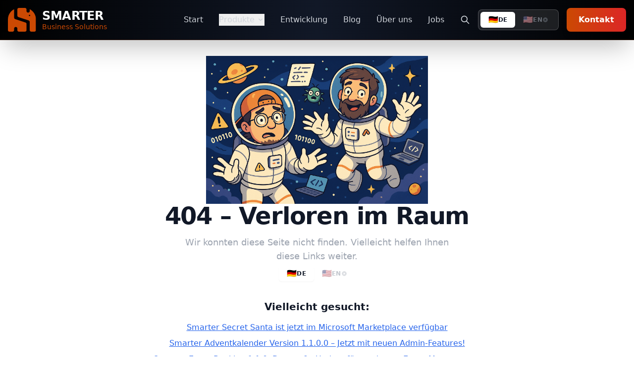

--- FILE ---
content_type: text/html
request_url: https://www.smarterbusiness.at/en/tag/confluence-en
body_size: 6647
content:
<!DOCTYPE html><html lang="de"> <head><meta charset="UTF-8"><meta name="description" content="Die angeforderte Seite existiert nicht."><meta name="viewport" content="width=device-width, initial-scale=1.0"><meta name="robots" content="noindex, nofollow"><link rel="icon" type="image/svg+xml" href="/favicon.svg"><meta name="generator" content="Astro v5.15.3"><title>Seite nicht gefunden</title><!-- Open Graph / Facebook --><meta property="og:type" content="website"><meta property="og:url" content="https://www.smarterbusiness.at/404/"><meta property="og:title" content="Seite nicht gefunden"><meta property="og:description" content="Die angeforderte Seite existiert nicht."><meta property="og:site_name" content="Smarter Business Solutions"><!-- Twitter --><meta property="twitter:card" content="summary_large_image"><meta property="twitter:url" content="https://www.smarterbusiness.at/404/"><meta property="twitter:title" content="Seite nicht gefunden"><meta property="twitter:description" content="Die angeforderte Seite existiert nicht."><!-- Canonical (skip for noindex pages) --><!-- Language alternates --><link rel="alternate" hreflang="de" href="https://www.smarterbusiness.at/404/"><link rel="alternate" hreflang="en" href="https://www.smarterbusiness.at/en/404/"><link rel="alternate" hreflang="x-default" href="https://www.smarterbusiness.at/404/"><link rel="stylesheet" href="/_astro/_slug_.1FzxrTf6.css">
<style>[data-astro-cid-6ggxaj6s][data-i18n-switcher] a[data-astro-cid-6ggxaj6s][data-active=true]{cursor:default;pointer-events:none}[data-astro-cid-6ggxaj6s][data-i18n-switcher] a[data-astro-cid-6ggxaj6s][data-focused=true]{transform:translateY(-1px)}[data-astro-cid-6ggxaj6s][data-i18n-switcher] a[data-astro-cid-6ggxaj6s][data-has-translation=false]:not([data-active=true]){position:relative}[data-astro-cid-6ggxaj6s][data-i18n-switcher] a[data-astro-cid-6ggxaj6s][data-has-translation=false]:not([data-active=true]):after{content:"";position:absolute;inset:0;border-radius:inherit;border:1px dashed currentColor;opacity:.3}[data-astro-cid-6ggxaj6s][data-i18n-switcher]{-webkit-user-select:none;-moz-user-select:none;user-select:none}#translation-pending-notification[data-astro-cid-6ggxaj6s]{transition:opacity .3s ease-in-out}@media (max-width: 1023px){.group[data-astro-cid-3ef6ksr2]:hover .group-hover\:opacity-100[data-astro-cid-3ef6ksr2]{opacity:0!important;visibility:hidden!important}}.group[data-astro-cid-3ef6ksr2] .absolute[data-astro-cid-3ef6ksr2]{transition:all .2s cubic-bezier(.4,0,.2,1)}header[data-astro-cid-3ef6ksr2]{backdrop-filter:blur(10px);-webkit-backdrop-filter:blur(10px)}
.notfound-suggestions[data-astro-cid-dtlmz7xm] a[data-astro-cid-dtlmz7xm]{color:var(--color-link, #2563eb)}.notfound-suggestions[data-astro-cid-dtlmz7xm] a[data-astro-cid-dtlmz7xm]:hover{text-decoration:none}
</style></head> <body class="bg-white text-gray-900 font-sans"> <div data-pagefind-ignore> <header class="bg-gradient-to-r from-black via-gray-900 to-black shadow-2xl sticky top-0 z-50 border-b border-smart-orange/20" data-astro-cid-3ef6ksr2> <div class="container mx-auto px-4" data-astro-cid-3ef6ksr2> <div class="flex items-center justify-between h-20" data-astro-cid-3ef6ksr2> <!-- Logo --> <a href="/" class="flex items-center space-x-3 group" data-astro-cid-3ef6ksr2> <div class="relative" data-astro-cid-3ef6ksr2> <!-- Company Logo - Elephant only --> <img src="/images/smart-logo.svg" alt="Smarter Business Solutions Logo" class="h-12 w-auto transform group-hover:scale-110 transition-transform duration-300" data-astro-cid-3ef6ksr2> </div> <div class="flex flex-col" data-astro-cid-3ef6ksr2> <span class="text-2xl font-black text-white tracking-tight" data-astro-cid-3ef6ksr2>SMARTER</span> <span class="text-sm text-smart-orange font-medium -mt-1" data-astro-cid-3ef6ksr2>Business Solutions</span> </div> </a> <!-- Desktop Navigation --> <nav class="hidden lg:flex items-center space-x-8" data-astro-cid-3ef6ksr2> <a href="/" class="text-gray-300 hover:text-white transition-colors duration-200 font-medium" data-astro-cid-3ef6ksr2> Start </a> <!-- Products Dropdown --> <div class="relative group" data-astro-cid-3ef6ksr2> <button class="flex items-center text-gray-300 hover:text-white transition-colors duration-200 font-medium" data-astro-cid-3ef6ksr2> Produkte <svg class="w-4 h-4 ml-1 group-hover:rotate-180 transition-transform duration-200" fill="currentColor" viewBox="0 0 20 20" data-astro-cid-3ef6ksr2> <path fill-rule="evenodd" d="M5.293 7.293a1 1 0 011.414 0L10 10.586l3.293-3.293a1 1 0 111.414 1.414l-4 4a1 1 0 01-1.414 0l-4-4a1 1 0 010-1.414z" clip-rule="evenodd" data-astro-cid-3ef6ksr2></path> </svg> </button> <div class="absolute top-full left-0 mt-2 w-64 bg-gray-900 border border-gray-700 rounded-lg shadow-2xl opacity-0 invisible group-hover:opacity-100 group-hover:visible transition-all duration-200 transform group-hover:translate-y-0 translate-y-2" data-astro-cid-3ef6ksr2> <div class="py-2" data-astro-cid-3ef6ksr2> <a href="/office-2-sharepoint" class="block px-4 py-3 text-gray-300 hover:text-smart-orange hover:bg-gray-800 transition-colors flex items-center space-x-3" data-astro-cid-3ef6ksr2> <div class="w-2 h-2 bg-smart-orange rounded-full" data-astro-cid-3ef6ksr2></div> <span data-astro-cid-3ef6ksr2>Office 2 SharePoint</span> </a> <a href="/smarter-navigation" class="block px-4 py-3 text-gray-300 hover:text-smart-orange hover:bg-gray-800 transition-colors flex items-center space-x-3" data-astro-cid-3ef6ksr2> <div class="w-2 h-2 bg-smart-blue rounded-full" data-astro-cid-3ef6ksr2></div> <span data-astro-cid-3ef6ksr2>Smarter Navigation</span> </a> <a href="/smarter-event-booking" class="block px-4 py-3 text-gray-300 hover:text-smart-orange hover:bg-gray-800 transition-colors flex items-center space-x-3" data-astro-cid-3ef6ksr2> <div class="w-2 h-2 bg-green-500 rounded-full" data-astro-cid-3ef6ksr2></div> <span data-astro-cid-3ef6ksr2>Smarter Event Booking</span> </a> <a href="/smarter-timesheet" class="block px-4 py-3 text-gray-300 hover:text-smart-orange hover:bg-gray-800 transition-colors flex items-center space-x-3" data-astro-cid-3ef6ksr2> <div class="w-2 h-2 bg-orange-500 rounded-full" data-astro-cid-3ef6ksr2></div> <span data-astro-cid-3ef6ksr2>Smarter Timesheet</span> </a> <a href="/smarter-adventkalender" class="block px-4 py-3 text-gray-300 hover:text-smart-orange hover:bg-gray-800 transition-colors flex items-center space-x-3" data-astro-cid-3ef6ksr2> <div class="w-2 h-2 bg-red-500 rounded-full" data-astro-cid-3ef6ksr2></div> <span data-astro-cid-3ef6ksr2>Smarter Adventkalender</span> </a> <a href="/smarter-secret-santa" class="block px-4 py-3 text-gray-300 hover:text-smart-orange hover:bg-gray-800 transition-colors flex items-center space-x-3" data-astro-cid-3ef6ksr2> <div class="w-2 h-2 bg-red-600 rounded-full" data-astro-cid-3ef6ksr2></div> <span data-astro-cid-3ef6ksr2>Smarter Secret Santa</span> </a> <a href="/smarter-tombola" class="block px-4 py-3 text-gray-300 hover:text-smart-orange hover:bg-gray-800 transition-colors flex items-center space-x-3" data-astro-cid-3ef6ksr2> <div class="w-2 h-2 bg-purple-500 rounded-full" data-astro-cid-3ef6ksr2></div> <span data-astro-cid-3ef6ksr2>Smarter Tombola</span> </a> <a href="/tagteam" class="block px-4 py-3 text-gray-300 hover:text-smart-orange hover:bg-gray-800 transition-colors flex items-center space-x-3" data-astro-cid-3ef6ksr2> <div class="w-2 h-2 bg-indigo-500 rounded-full" data-astro-cid-3ef6ksr2></div> <span data-astro-cid-3ef6ksr2>TagTeam</span> </a> <a href="/smarter-visitor-registration" class="block px-4 py-3 text-gray-300 hover:text-smart-orange hover:bg-gray-800 transition-colors flex items-center space-x-3" data-astro-cid-3ef6ksr2> <div class="w-2 h-2 bg-yellow-500 rounded-full" data-astro-cid-3ef6ksr2></div> <span data-astro-cid-3ef6ksr2>Smarter Visitor Registration</span> </a> </div> </div> </div> <a href="/sharepoint-spfx-entwicklung-massgeschneiderte-loesungen" class="text-gray-300 hover:text-white transition-colors duration-200 font-medium" data-astro-cid-3ef6ksr2> Entwicklung </a> <a href="/blog" class="text-gray-300 hover:text-white transition-colors duration-200 font-medium" data-astro-cid-3ef6ksr2> Blog </a> <a href="/ueber-uns" class="text-gray-300 hover:text-white transition-colors duration-200 font-medium" data-astro-cid-3ef6ksr2> Über uns </a> <a href="/starte-dein-abenteuer-als-sharepoint-teams-spfx-entwickler-m-w-d" class="text-gray-300 hover:text-white transition-colors duration-200 font-medium" data-astro-cid-3ef6ksr2> Jobs </a> <div class="flex items-center space-x-4" data-astro-cid-3ef6ksr2> <!-- Search Button --> <a href="/suche" class="text-gray-300 hover:text-white transition-colors duration-200" title="Suche" data-astro-cid-3ef6ksr2> <svg class="w-5 h-5" fill="none" stroke="currentColor" viewBox="0 0 24 24" data-astro-cid-3ef6ksr2> <path stroke-linecap="round" stroke-linejoin="round" stroke-width="2" d="M21 21l-6-6m2-5a7 7 0 11-14 0 7 7 0 0114 0z" data-astro-cid-3ef6ksr2></path> </svg> </a> <nav data-i18n-switcher role="navigation" aria-label="Language switcher" class="inline-flex items-center gap-1 bg-white/10 backdrop-blur-sm rounded-lg p-1 border border-white/20 " data-astro-cid-6ggxaj6s> <a data-active="true" data-has-translation="true" data-disabled="true" lang="de" hreflang="de" role="button" tabindex="-1" aria-current="page" aria-disabled="true" aria-label="Switch to Deutsch" class="
          px-4 py-2 text-sm font-medium rounded-md transition-all duration-200 
          focus:outline-none focus:ring-2 focus:ring-smart-orange focus:ring-offset-1
          flex items-center gap-2 min-w-0 select-none
          bg-white text-gray-900 shadow-sm cursor-default
        " data-astro-cid-6ggxaj6s> <span class="text-base leading-none" aria-hidden="true" data-astro-cid-6ggxaj6s>🇩🇪</span> <span class="font-semibold text-xs uppercase tracking-wide" data-astro-cid-6ggxaj6s>de</span>  </a><a data-active="false" data-has-translation="false" data-disabled="true" lang="en" hreflang="en" role="button" tabindex="0" aria-disabled="true" aria-label="Switch to English (translation pending)" class="
          px-4 py-2 text-sm font-medium rounded-md transition-all duration-200 
          focus:outline-none focus:ring-2 focus:ring-smart-orange focus:ring-offset-1
          flex items-center gap-2 min-w-0 select-none
          text-gray-400 cursor-not-allowed opacity-60
        " title="Translation in progress" data-astro-cid-6ggxaj6s> <span class="text-base leading-none" aria-hidden="true" data-astro-cid-6ggxaj6s>🇺🇸</span> <span class="font-semibold text-xs uppercase tracking-wide" data-astro-cid-6ggxaj6s>en</span> <svg class="w-3 h-3 text-current opacity-60" fill="currentColor" viewBox="0 0 20 20" data-astro-cid-6ggxaj6s> <path fill-rule="evenodd" d="M10 18a8 8 0 100-16 8 8 0 000 16zM8.707 7.293a1 1 0 00-1.414 1.414L8.586 10l-1.293 1.293a1 1 0 101.414 1.414L10 11.414l1.293 1.293a1 1 0 001.414-1.414L11.414 10l1.293-1.293a1 1 0 00-1.414-1.414L10 8.586 8.707 7.293z" clip-rule="evenodd" data-astro-cid-6ggxaj6s></path> </svg> </a> </nav> <script type="module">document.addEventListener("DOMContentLoaded",()=>{const a=document.querySelector("[data-i18n-switcher]");if(!a)return;a.addEventListener("keydown",e=>{const t=e,i=Array.from(a.querySelectorAll("a")),o=i.findIndex(n=>n.dataset.active==="true");if(t.key==="ArrowLeft"||t.key==="ArrowRight"){t.preventDefault();const n=t.key==="ArrowLeft"?(o-1+i.length)%i.length:(o+1)%i.length,s=i[n];s&&s.dataset.active!=="true"&&s.focus()}else if(t.key==="Enter"||t.key===" "){const n=t.target;if(n.tagName==="A"&&n.dataset.active!=="true"){if(t.preventDefault(),n.dataset.hasTranslation==="false"){r();return}n.click()}}}),a.addEventListener("click",e=>{const t=e.target;t.tagName==="A"&&t.dataset.hasTranslation==="false"&&(e.preventDefault(),r())});function r(){let e=document.getElementById("translation-pending-notification");e||(e=document.createElement("div"),e.id="translation-pending-notification",e.className="fixed top-4 right-4 z-50 bg-amber-500 text-white px-4 py-3 rounded-lg shadow-lg max-w-sm",e.innerHTML=`
        <div class="flex items-center gap-3">
          <svg class="w-5 h-5 flex-shrink-0" fill="currentColor" viewBox="0 0 20 20">
            <path fill-rule="evenodd" d="M18 10a8 8 0 11-16 0 8 8 0 0116 0zm-7-4a1 1 0 11-2 0 1 1 0 012 0zM9 9a1 1 0 000 2v3a1 1 0 001 1h1a1 1 0 100-2v-3a1 1 0 00-1-1H9z" clip-rule="evenodd"></path>
          </svg>
          <span class="text-sm">Translation in progress</span>
        </div>
      `,document.body.appendChild(e)),e.style.display="block",e.style.opacity="1",setTimeout(()=>{e.style.opacity="0",setTimeout(()=>{e.style.display="none"},300)},3e3)}a.querySelectorAll("a").forEach(e=>{e.addEventListener("focus",()=>{e.setAttribute("data-focused","true")}),e.addEventListener("blur",()=>{e.removeAttribute("data-focused")})})});</script>  <a href="/kontakt" class="bg-gradient-to-r from-smart-orange to-red-600 text-white px-6 py-3 rounded-lg hover:from-red-600 hover:to-smart-orange transition-all duration-300 font-bold shadow-lg hover:shadow-xl transform hover:scale-105" data-astro-cid-3ef6ksr2> Kontakt </a> </div> </nav> <!-- Mobile menu button --> <button class="lg:hidden text-white hover:text-smart-orange transition-colors" id="mobile-menu-button" data-astro-cid-3ef6ksr2> <svg class="w-7 h-7" fill="none" stroke="currentColor" viewBox="0 0 24 24" data-astro-cid-3ef6ksr2> <path stroke-linecap="round" stroke-linejoin="round" stroke-width="2" d="M4 6h16M4 12h16M4 18h16" id="menu-open" data-astro-cid-3ef6ksr2></path> <path stroke-linecap="round" stroke-linejoin="round" stroke-width="2" d="M6 18L18 6M6 6l12 12" id="menu-close" class="hidden" data-astro-cid-3ef6ksr2></path> </svg> </button> </div> </div> <!-- Mobile Navigation --> <div class="lg:hidden hidden" id="mobile-menu" data-astro-cid-3ef6ksr2> <div class="bg-gray-900 border-t border-gray-700" data-astro-cid-3ef6ksr2> <div class="px-4 py-3 space-y-3" data-astro-cid-3ef6ksr2> <a href="/" class="block px-3 py-2 text-gray-300 hover:text-smart-orange hover:bg-gray-800 rounded-lg transition-colors" data-astro-cid-3ef6ksr2> Start </a> <!-- Mobile Products Section --> <div class="space-y-1" data-astro-cid-3ef6ksr2> <div class="px-3 py-2 text-white font-semibold border-b border-gray-700 mb-2" data-astro-cid-3ef6ksr2>Produkte</div> <a href="/office-2-sharepoint" class="block px-6 py-2 text-gray-300 hover:text-smart-orange hover:bg-gray-800 rounded-lg transition-colors text-sm" data-astro-cid-3ef6ksr2> Office 2 SharePoint </a> <a href="/smarter-navigation" class="block px-6 py-2 text-gray-300 hover:text-smart-orange hover:bg-gray-800 rounded-lg transition-colors text-sm" data-astro-cid-3ef6ksr2> Smarter Navigation </a> <a href="/smarter-event-booking" class="block px-6 py-2 text-gray-300 hover:text-smart-orange hover:bg-gray-800 rounded-lg transition-colors text-sm" data-astro-cid-3ef6ksr2> Smarter Event Booking </a> <a href="/smarter-timesheet" class="block px-6 py-2 text-gray-300 hover:text-smart-orange hover:bg-gray-800 rounded-lg transition-colors text-sm" data-astro-cid-3ef6ksr2> Smarter Timesheet </a> <a href="/smarter-adventkalender" class="block px-6 py-2 text-gray-300 hover:text-smart-orange hover:bg-gray-800 rounded-lg transition-colors text-sm" data-astro-cid-3ef6ksr2> Smarter Adventkalender </a> <a href="/smarter-secret-santa" class="block px-6 py-2 text-gray-300 hover:text-smart-orange hover:bg-gray-800 rounded-lg transition-colors text-sm" data-astro-cid-3ef6ksr2> Smarter Secret Santa </a> <a href="/smarter-tombola" class="block px-6 py-2 text-gray-300 hover:text-smart-orange hover:bg-gray-800 rounded-lg transition-colors text-sm" data-astro-cid-3ef6ksr2> Smarter Tombola </a> <a href="/tagteam" class="block px-6 py-2 text-gray-300 hover:text-smart-orange hover:bg-gray-800 rounded-lg transition-colors text-sm" data-astro-cid-3ef6ksr2> TagTeam </a> <a href="/smarter-visitor-registration" class="block px-6 py-2 text-gray-300 hover:text-smart-orange hover:bg-gray-800 rounded-lg transition-colors text-sm" data-astro-cid-3ef6ksr2> Smarter Visitor Registration </a> </div> <a href="/sharepoint-spfx-entwicklung-massgeschneiderte-loesungen" class="block px-3 py-2 text-gray-300 hover:text-smart-orange hover:bg-gray-800 rounded-lg transition-colors" data-astro-cid-3ef6ksr2> Entwicklung </a> <a href="/blog" class="block px-3 py-2 text-gray-300 hover:text-smart-orange hover:bg-gray-800 rounded-lg transition-colors" data-astro-cid-3ef6ksr2> Blog </a> <a href="/suche" class="block px-3 py-2 text-gray-300 hover:text-smart-orange hover:bg-gray-800 rounded-lg transition-colors flex items-center space-x-2" data-astro-cid-3ef6ksr2> <svg class="w-5 h-5" fill="none" stroke="currentColor" viewBox="0 0 24 24" data-astro-cid-3ef6ksr2> <path stroke-linecap="round" stroke-linejoin="round" stroke-width="2" d="M21 21l-6-6m2-5a7 7 0 11-14 0 7 7 0 0114 0z" data-astro-cid-3ef6ksr2></path> </svg> <span data-astro-cid-3ef6ksr2>Suche</span> </a> <a href="/ueber-uns" class="block px-3 py-2 text-gray-300 hover:text-smart-orange hover:bg-gray-800 rounded-lg transition-colors" data-astro-cid-3ef6ksr2> Über uns </a> <a href="/starte-dein-abenteuer-als-sharepoint-teams-spfx-entwickler-m-w-d" class="block px-3 py-2 text-gray-300 hover:text-smart-orange hover:bg-gray-800 rounded-lg transition-colors" data-astro-cid-3ef6ksr2> Jobs </a> <div class="border-t border-gray-700 pt-3 mt-3 flex items-center justify-between" data-astro-cid-3ef6ksr2> <nav data-i18n-switcher role="navigation" aria-label="Language switcher" class="inline-flex items-center gap-1 bg-white/10 backdrop-blur-sm rounded-lg p-1 border border-white/20 " data-astro-cid-6ggxaj6s> <a data-active="true" data-has-translation="true" data-disabled="true" lang="de" hreflang="de" role="button" tabindex="-1" aria-current="page" aria-disabled="true" aria-label="Switch to Deutsch" class="
          px-4 py-2 text-sm font-medium rounded-md transition-all duration-200 
          focus:outline-none focus:ring-2 focus:ring-smart-orange focus:ring-offset-1
          flex items-center gap-2 min-w-0 select-none
          bg-white text-gray-900 shadow-sm cursor-default
        " data-astro-cid-6ggxaj6s> <span class="text-base leading-none" aria-hidden="true" data-astro-cid-6ggxaj6s>🇩🇪</span> <span class="font-semibold text-xs uppercase tracking-wide" data-astro-cid-6ggxaj6s>de</span>  </a><a data-active="false" data-has-translation="false" data-disabled="true" lang="en" hreflang="en" role="button" tabindex="0" aria-disabled="true" aria-label="Switch to English (translation pending)" class="
          px-4 py-2 text-sm font-medium rounded-md transition-all duration-200 
          focus:outline-none focus:ring-2 focus:ring-smart-orange focus:ring-offset-1
          flex items-center gap-2 min-w-0 select-none
          text-gray-400 cursor-not-allowed opacity-60
        " title="Translation in progress" data-astro-cid-6ggxaj6s> <span class="text-base leading-none" aria-hidden="true" data-astro-cid-6ggxaj6s>🇺🇸</span> <span class="font-semibold text-xs uppercase tracking-wide" data-astro-cid-6ggxaj6s>en</span> <svg class="w-3 h-3 text-current opacity-60" fill="currentColor" viewBox="0 0 20 20" data-astro-cid-6ggxaj6s> <path fill-rule="evenodd" d="M10 18a8 8 0 100-16 8 8 0 000 16zM8.707 7.293a1 1 0 00-1.414 1.414L8.586 10l-1.293 1.293a1 1 0 101.414 1.414L10 11.414l1.293 1.293a1 1 0 001.414-1.414L11.414 10l1.293-1.293a1 1 0 00-1.414-1.414L10 8.586 8.707 7.293z" clip-rule="evenodd" data-astro-cid-6ggxaj6s></path> </svg> </a> </nav>   <a href="/kontakt" class="bg-gradient-to-r from-smart-orange to-red-600 text-white px-4 py-2 rounded-lg font-bold" data-astro-cid-3ef6ksr2> Kontakt </a> </div> </div> </div> </div> </header> <script type="module">const l=document.getElementById("mobile-menu-button"),t=document.getElementById("mobile-menu"),s=document.getElementById("menu-open"),o=document.getElementById("menu-close");l?.addEventListener("click",()=>{t?.classList.toggle("hidden"),s?.classList.toggle("hidden"),o?.classList.toggle("hidden")});const d=t?.querySelectorAll("a");d?.forEach(e=>{e.addEventListener("click",()=>{t?.classList.add("hidden"),s?.classList.remove("hidden"),o?.classList.add("hidden")})});const c=document.querySelectorAll(".group");c.forEach(e=>{e.querySelector(".absolute");let n;e.addEventListener("mouseenter",()=>{clearTimeout(n)}),e.addEventListener("mouseleave",()=>{n=setTimeout(()=>{},150)})});</script>  </div> <main>  <main class="min-h-[60vh] flex flex-col items-center justify-center text-center gap-8 px-4" role="main"> <img src="/images/404_lostinspace.png" alt="Verloren im Raum" class="max-w-md w-full h-auto mt-8"> <div> <h1 class="text-5xl font-black tracking-tight mb-4">404 – Verloren im Raum</h1> <p class="text-gray-400 text-lg max-w-xl mx-auto"> Wir konnten diese Seite nicht finden. Vielleicht helfen Ihnen diese Links weiter. </p> </div> <nav data-i18n-switcher role="navigation" aria-label="Language switcher" class="inline-flex items-center gap-1 bg-white/10 backdrop-blur-sm rounded-lg p-1 border border-white/20 " data-astro-cid-6ggxaj6s> <a data-active="true" data-has-translation="true" data-disabled="true" lang="de" hreflang="de" role="button" tabindex="-1" aria-current="page" aria-disabled="true" aria-label="Switch to Deutsch" class="
          px-4 py-2 text-sm font-medium rounded-md transition-all duration-200 
          focus:outline-none focus:ring-2 focus:ring-smart-orange focus:ring-offset-1
          flex items-center gap-2 min-w-0 select-none
          bg-white text-gray-900 shadow-sm cursor-default
        " data-astro-cid-6ggxaj6s> <span class="text-base leading-none" aria-hidden="true" data-astro-cid-6ggxaj6s>🇩🇪</span> <span class="font-semibold text-xs uppercase tracking-wide" data-astro-cid-6ggxaj6s>de</span>  </a><a data-active="false" data-has-translation="false" data-disabled="true" lang="en" hreflang="en" role="button" tabindex="0" aria-disabled="true" aria-label="Switch to English (translation pending)" class="
          px-4 py-2 text-sm font-medium rounded-md transition-all duration-200 
          focus:outline-none focus:ring-2 focus:ring-smart-orange focus:ring-offset-1
          flex items-center gap-2 min-w-0 select-none
          text-gray-400 cursor-not-allowed opacity-60
        " title="Translation in progress" data-astro-cid-6ggxaj6s> <span class="text-base leading-none" aria-hidden="true" data-astro-cid-6ggxaj6s>🇺🇸</span> <span class="font-semibold text-xs uppercase tracking-wide" data-astro-cid-6ggxaj6s>en</span> <svg class="w-3 h-3 text-current opacity-60" fill="currentColor" viewBox="0 0 20 20" data-astro-cid-6ggxaj6s> <path fill-rule="evenodd" d="M10 18a8 8 0 100-16 8 8 0 000 16zM8.707 7.293a1 1 0 00-1.414 1.414L8.586 10l-1.293 1.293a1 1 0 101.414 1.414L10 11.414l1.293 1.293a1 1 0 001.414-1.414L11.414 10l1.293-1.293a1 1 0 00-1.414-1.414L10 8.586 8.707 7.293z" clip-rule="evenodd" data-astro-cid-6ggxaj6s></path> </svg> </a> </nav>   <section aria-labelledby="nf-suggestions-heading" class="notfound-suggestions mt-8" data-astro-cid-dtlmz7xm> <h2 id="nf-suggestions-heading" class="text-xl font-semibold" data-astro-cid-dtlmz7xm> Vielleicht gesucht: </h2> <ul class="mt-4 space-y-2 list-none p-0" data-astro-cid-dtlmz7xm> <li data-astro-cid-dtlmz7xm> <a href="/smarter-secret-santa-jetzt-im-microsoft-marketplace/" class="underline focus:outline-none focus:ring-2 focus:ring-offset-2 focus:ring-indigo-500" data-astro-cid-dtlmz7xm> Smarter Secret Santa ist jetzt im Microsoft Marketplace verfügbar </a> <span class="sr-only" data-astro-cid-dtlmz7xm> (Grund: recent)</span> </li><li data-astro-cid-dtlmz7xm> <a href="/smarter-adventkalender-version-1-1-0-0-neue-funktionen/" class="underline focus:outline-none focus:ring-2 focus:ring-offset-2 focus:ring-indigo-500" data-astro-cid-dtlmz7xm> Smarter Adventkalender Version 1.1.0.0 – Jetzt mit neuen Admin-Features! </a> <span class="sr-only" data-astro-cid-dtlmz7xm> (Grund: recent)</span> </li><li data-astro-cid-dtlmz7xm> <a href="/smarter-event-booking-1-1-0-das-grosse-update/" class="underline focus:outline-none focus:ring-2 focus:ring-offset-2 focus:ring-indigo-500" data-astro-cid-dtlmz7xm> Smarter Event Booking 1.1.0: Das große Update für modernes Event-Management </a> <span class="sr-only" data-astro-cid-dtlmz7xm> (Grund: recent)</span> </li><li data-astro-cid-dtlmz7xm> <a href="/wordpress-zu-astro-migration/" class="underline focus:outline-none focus:ring-2 focus:ring-offset-2 focus:ring-indigo-500" data-astro-cid-dtlmz7xm> Website-Relaunch: WordPress zu Astro Migration mit Custom Tools </a> <span class="sr-only" data-astro-cid-dtlmz7xm> (Grund: recent)</span> </li><li data-astro-cid-dtlmz7xm> <a href="/" class="underline focus:outline-none focus:ring-2 focus:ring-offset-2 focus:ring-indigo-500" data-astro-cid-dtlmz7xm> Startseite </a> <span class="sr-only" data-astro-cid-dtlmz7xm> (Grund: fallback)</span> </li> </ul> </section>  <a href="/" class="mt-4 inline-block px-6 py-3 rounded-lg bg-smart-orange text-black font-semibold hover:bg-orange-400 transition">Zur Startseite</a> </main>  </main> <div data-pagefind-ignore> <footer class="bg-gradient-to-br from-gray-900 via-black to-gray-900 text-white relative overflow-hidden"> <!-- Background effects --> <div class="absolute inset-0"> <div class="absolute top-1/4 left-10 w-64 h-64 bg-smart-orange/5 rounded-full blur-3xl"></div> <div class="absolute bottom-1/4 right-10 w-80 h-80 bg-smart-blue/5 rounded-full blur-3xl"></div> </div> <div class="container mx-auto px-4 py-16 relative z-10"> <!-- Main Footer Content --> <div class="grid grid-cols-1 lg:grid-cols-5 gap-12 mb-12"> <!-- Company Info --> <div class="lg:col-span-2"> <div class="flex items-center mb-6"> <img src="/images/smart-logo.svg" alt="SBS Logo" class="w-14 h-14 mr-4"> <div> <h3 class="text-2xl font-black text-transparent bg-clip-text bg-gradient-to-r from-smart-orange to-white">
SMARTER
</h3> <p class="text-sm font-semibold text-gray-400 tracking-wide">Business Solutions</p> </div> </div> <p class="text-gray-300 mb-6 leading-relaxed text-lg"> Mit 20 Jahren Erfahrung in Microsoft SharePoint und Teams sind wir die Experten. Entfalten wir das volle Potenzial dieser Technologien! </p> <!-- Contact Info --> <div class="space-y-3"> <div class="flex items-center text-gray-300"> <div class="w-5 h-5 mr-3 flex-shrink-0">📍</div> <div> <p>Hochfeldgasse 5</p> <p>2822 Bad Erlach, Austria</p> </div> </div> <div class="flex items-center text-gray-300"> <div class="w-5 h-5 mr-3 flex-shrink-0">✉️</div> <a href="mailto:office@smarterbusiness.at" class="hover:text-smart-orange transition-colors">office@smarterbusiness.at</a> </div> </div> </div> <!-- Quick Links --> <div> <h4 class="text-lg font-bold mb-6 text-white flex items-center"> <div class="w-2 h-2 bg-smart-orange rounded-full mr-3"></div> Schnellzugriff </h4> <ul class="space-y-3"> <li><a href="/" class="text-gray-300 hover:text-smart-orange transition-colors flex items-center group"> <span class="w-1 h-1 bg-gray-500 rounded-full mr-2 group-hover:bg-smart-orange"></span> Start </a></li> <li><a href="/ueber-uns" class="text-gray-300 hover:text-smart-orange transition-colors flex items-center group"> <span class="w-1 h-1 bg-gray-500 rounded-full mr-2 group-hover:bg-smart-orange"></span> Über uns </a></li> <li><a href="/sharepoint-spfx-entwicklung-massgeschneiderte-loesungen" class="text-gray-300 hover:text-smart-orange transition-colors flex items-center group"> <span class="w-1 h-1 bg-gray-500 rounded-full mr-2 group-hover:bg-smart-orange"></span> Entwicklung </a></li> <li><a href="/blog" class="text-gray-300 hover:text-smart-orange transition-colors flex items-center group"> <span class="w-1 h-1 bg-gray-500 rounded-full mr-2 group-hover:bg-smart-orange"></span> Blog </a></li> <li><a href="/kontakt" class="text-gray-300 hover:text-smart-orange transition-colors flex items-center group"> <span class="w-1 h-1 bg-gray-500 rounded-full mr-2 group-hover:bg-smart-orange"></span> Kontakt </a></li> </ul> </div> <!-- Products --> <div> <h4 class="text-lg font-bold mb-6 text-white flex items-center"> <div class="w-2 h-2 bg-smart-blue rounded-full mr-3"></div> Produkte </h4> <ul class="space-y-3"> <li><a href="/office-2-sharepoint" class="text-gray-300 hover:text-smart-blue transition-colors flex items-center group"> <span class="w-1 h-1 bg-gray-500 rounded-full mr-2 group-hover:bg-smart-blue"></span>
Office 2 SharePoint
</a></li> <li><a href="/smarter-navigation" class="text-gray-300 hover:text-smart-blue transition-colors flex items-center group"> <span class="w-1 h-1 bg-gray-500 rounded-full mr-2 group-hover:bg-smart-blue"></span>
Smarter Navigation
</a></li> <li><a href="/smarter-event-booking" class="text-gray-300 hover:text-smart-blue transition-colors flex items-center group"> <span class="w-1 h-1 bg-gray-500 rounded-full mr-2 group-hover:bg-smart-blue"></span>
Event Booking
</a></li> <li><a href="/smarter-timesheet" class="text-gray-300 hover:text-smart-blue transition-colors flex items-center group"> <span class="w-1 h-1 bg-gray-500 rounded-full mr-2 group-hover:bg-smart-blue"></span>
Smarter Timesheet
</a></li> </ul> </div> <!-- Legal --> <div> <h4 class="text-lg font-bold mb-6 text-white flex items-center"> <div class="w-2 h-2 bg-green-500 rounded-full mr-3"></div> Rechtliches </h4> <ul class="space-y-3 mb-8"> <li><a href="/impressum" class="text-gray-300 hover:text-green-400 transition-colors flex items-center group"> <span class="w-1 h-1 bg-gray-500 rounded-full mr-2 group-hover:bg-green-400"></span> Impressum </a></li> <li><a href="/datenschutzerklaerung" class="text-gray-300 hover:text-green-400 transition-colors flex items-center group"> <span class="w-1 h-1 bg-gray-500 rounded-full mr-2 group-hover:bg-green-400"></span> Datenschutz </a></li> <li><a href="/agb" class="text-gray-300 hover:text-green-400 transition-colors flex items-center group"> <span class="w-1 h-1 bg-gray-500 rounded-full mr-2 group-hover:bg-green-400"></span> AGB </a></li> </ul> <!-- Social Media --> <div> <h5 class="text-white font-semibold mb-4">Folgen Sie uns</h5> <div class="flex space-x-4"> <a href="https://www.linkedin.com/company/88402284" target="_blank" rel="noopener noreferrer" class="w-10 h-10 bg-gray-800 hover:bg-[#0077B5] rounded-lg flex items-center justify-center transition-colors group" title="LinkedIn"> <svg class="w-5 h-5 text-gray-300 group-hover:text-white" fill="currentColor" viewBox="0 0 24 24"> <path d="M20.447 20.452h-3.554v-5.569c0-1.328-.027-3.037-1.852-3.037-1.853 0-2.136 1.445-2.136 2.939v5.667H9.351V9h3.414v1.561h.046c.477-.9 1.637-1.85 3.37-1.85 3.601 0 4.267 2.37 4.267 5.455v6.286zM5.337 7.433c-1.144 0-2.063-.926-2.063-2.065 0-1.138.92-2.063 2.063-2.063 1.14 0 2.064.925 2.064 2.063 0 1.139-.925 2.065-2.064 2.065zm1.782 13.019H3.555V9h3.564v11.452zM22.225 0H1.771C.792 0 0 .774 0 1.729v20.542C0 23.227.792 24 1.771 24h20.451C23.2 24 24 23.227 24 22.271V1.729C24 .774 23.2 0 22.222 0h.003z"></path> </svg> </a> <a href="https://github.com/smarterbusiness" target="_blank" rel="noopener noreferrer" class="w-10 h-10 bg-gray-800 hover:bg-gray-700 rounded-lg flex items-center justify-center transition-colors group" title="GitHub"> <svg class="w-5 h-5 text-gray-300 group-hover:text-white" fill="currentColor" viewBox="0 0 24 24"> <path d="M12 0c-6.626 0-12 5.373-12 12 0 5.302 3.438 9.8 8.207 11.387.599.111.793-.261.793-.577v-2.234c-3.338.726-4.033-1.416-4.033-1.416-.546-1.387-1.333-1.756-1.333-1.756-1.089-.745.083-.729.083-.729 1.205.084 1.839 1.237 1.839 1.237 1.07 1.834 2.807 1.304 3.492.997.107-.775.418-1.305.762-1.604-2.665-.305-5.467-1.334-5.467-5.931 0-1.311.469-2.381 1.236-3.221-.124-.303-.535-1.524.117-3.176 0 0 1.008-.322 3.301 1.23.957-.266 1.983-.399 3.003-.404 1.02.005 2.047.138 3.006.404 2.291-1.552 3.297-1.23 3.297-1.23.653 1.653.242 2.874.118 3.176.77.84 1.235 1.911 1.235 3.221 0 4.609-2.807 5.624-5.479 5.921.43.372.823 1.102.823 2.222v3.293c0 .319.192.694.801.576 4.765-1.589 8.199-6.086 8.199-11.386 0-6.627-5.373-12-12-12z"></path> </svg> </a> </div> </div> </div> </div> <!-- Bottom Bar --> <div class="border-t border-gray-800 pt-8"> <div class="flex flex-col lg:flex-row justify-between items-center"> <div class="flex flex-col lg:flex-row items-center space-y-2 lg:space-y-0 lg:space-x-8 mb-4 lg:mb-0"> <p class="text-gray-300"> © 2025 Smarter Business Solutions GmbH. Alle Rechte vorbehalten. </p> <div class="flex items-center space-x-4 text-sm"> <div class="flex items-center text-gray-400"> <div class="w-2 h-2 bg-green-500 rounded-full animate-pulse mr-2"></div> <span>Microsoft Partner</span> </div> <div class="flex items-center text-gray-400"> <div class="w-2 h-2 bg-smart-blue rounded-full animate-pulse mr-2"></div> <span>20+ Jahre Expertise</span> </div> <div class="flex items-center text-gray-400"> <div class="w-2 h-2 bg-smart-orange rounded-full animate-pulse mr-2"></div> <span>500K+ User</span> </div> </div> </div> <div class="flex flex-col lg:flex-row items-center space-y-2 lg:space-y-0 lg:space-x-4"> <div class="flex items-center space-x-2 text-gray-400"> <span class="text-sm">Made with</span> <span class="text-red-500 animate-pulse">❤️</span> <span class="text-sm">in Austria</span> </div> <div class="flex items-center space-x-2 text-gray-500 text-xs"> <span class="opacity-50">|</span> <span>v1.0.8</span> </div> </div> </div> </div> </div> </footer> </div> </body></html>

--- FILE ---
content_type: image/svg+xml
request_url: https://www.smarterbusiness.at/images/smart-logo.svg
body_size: 592
content:
<svg id="Layer_2" data-name="Layer 2" xmlns="http://www.w3.org/2000/svg" viewBox="0 0 225.96 188.82"><defs><style>.cls-1{fill:#cb4903;}</style></defs><title>smart</title><path class="cls-1" d="M176,10.15a9.86,9.86,0,0,0-.12,1.63V25.46c0,6.52-5.83,11.81-13,11.81S149.93,32,149.93,25.46V11.78c0-5.83-4.68-10.7-10.82-11.62-1.72-.1-3.44-.16-5.19-.16H92c-1.78,0-3.57.06-5.35.16C80.61,1.11,76,6,76,11.78v50a11.85,11.85,0,0,0,8.56,11.08L85,73l81.69,26.54.45.13c5,1.62,8.66,6,8.66,11.14V177c0,6.53,5.79,11.81,12.92,11.81H213c7.16,0,13-5.28,13-11.81V92A91.94,91.94,0,0,0,176,10.15Zm-2.37,55.1a5.47,5.47,0,1,1,6-5.45A5.74,5.74,0,0,1,173.59,65.25Z"/><path class="cls-1" d="M150,127.05v50c0,6.53-5.79,11.81-12.92,11.81H89C81.82,188.82,76,183.54,76,177V163.36c0-6.52-5.79-11.81-13-11.81s-12.95,5.29-12.95,11.81V177c0,6.53-5.8,11.81-12.93,11.81H13C5.79,188.82,0,183.54,0,177V92A91.86,91.86,0,0,1,50,10.18a9.26,9.26,0,0,1,.13,1.6V78a11.88,11.88,0,0,0,8.65,11.11l.45.16,81.69,26.51.51.16C146.43,117.6,150,121.92,150,127.05Z"/></svg>